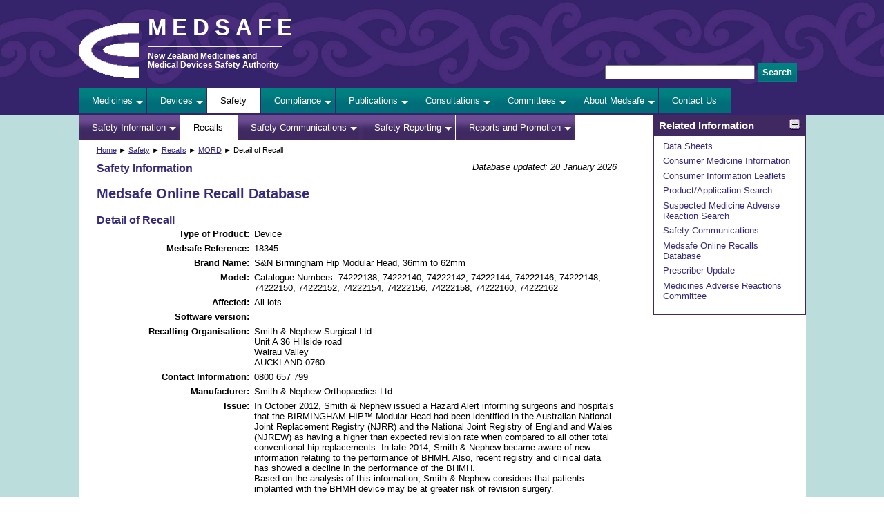

--- FILE ---
content_type: text/html
request_url: https://www.medsafe.govt.nz/hot/recalls/RecallDetail.asp?ID=18345
body_size: 5397
content:
<!DOCTYPE html PUBLIC "-//W3C//DTD XHTML 1.0 Transitional//EN" "http://www.w3.org/TR/xhtml1/DTD/xhtml1-transitional.dtd">
<html lang="en-nz" xml:lang="en-nz" xmlns="http://www.w3.org/1999/xhtml">


<!-- #BeginTemplate "../../safety-master.dwt" -->

<head>
<!-- Global site tag (gtag.js) - Google Analytics -->
<script async="" src="https://www.googletagmanager.com/gtag/js?id=G-MG2S63BSQQ" type="text/javascript"></script>
<script src="../../analytics.js" type="text/javascript"></script>
<meta content="width=device-width, initial-scale=1" name="viewport" />
<meta content="en-nz" http-equiv="Content-Language" />
<meta content="text/html; charset=utf-8" http-equiv="Content-Type" />
<!-- #BeginEditable "doctitle" -->
<title>Detail of Recall</title>
<!-- #EndEditable -->
<link href="../../css/medsafe_002.css" media="screen" rel="stylesheet" title="CSS" type="text/css" />
<link href="../../css/medsafe-print.css" media="print" rel="stylesheet" title="CSS" type="text/css" />
<link href="../../images/Medsafe.ico" rel="shortcut icon" type="image/vnd.microsoft.icon" />
<script src="https://ajax.googleapis.com/ajax/libs/jquery/3.4.1/jquery.min.js" type="text/javascript"></script>
<script src="../../utilities.js" type="text/javascript"></script>
<!-- #BeginEditable "menustyle" -->
<style type="text/css">

#safetymenu a {
	color: black;
	background-color: white;
	box-shadow: none;
}
#safetymenu ul li {
	display: none;
}
#secondary-nav #recalls a {
	color: black;
	background-color: white;
	box-shadow: none;
}
#recalls ul li {
	display: none;
}
</style>
<!-- #EndEditable -->
</head>

<body>

<div id="masthead" role="banner">
	<div id="top">
		<a href="../../index.asp" tabindex="-1">
		<img alt="Medsafe: New Zealand Medicines and Medical Devices Safety Authority" src="../../images/medsafe-logo-white-transparent.png" /></a>
		<div style="color: white; float: left; width: 15em; margin-top: 1.7em">
			<h1><a href="../../index.asp" tabindex="-1">MEDSAFE</a></h1>
			<hr />
			<h2><a href="../../index.asp" tabindex="-1">New Zealand Medicines and Medical 
			Devices Safety Authority</a></h2>
		</div>
		<form id="cse-search-form" action="../../searchResults.asp" class="search" method="get">
			<input id="q" maxlength="100" name="q" size="25" type="text" />
			<label for="q"><input type="submit" value="Search" /></label>
		</form>
		<div style="display: none">
			</div>
	</div>
</div>
<div id="page-content" role="main">
	<div id="content-wrapper">
		<div id="primary-nav" role="navigation">
			<ul class="nav">
				<li id="medicinemenu">
				<a href="../../Medicines/medicines-landing.asp">
				Medicines</a>
				<ul>
					<li>
					<a href="../../Medicines/medicine-information.asp" tabindex="-1">Medicine 
					Information</a></li>
					<li>
					<a href="../../Medicines/regulatory-approval-process.asp" tabindex="-1">
					Approval Process</a></li>
					<li>
					<a href="../../Medicines/regulatory-landing.asp" tabindex="-1">Regulatory 
					Guidance</a></li>
					<li>
					<a href="../../Medicines/manufacturing.asp" tabindex="-1">Manufacturing</a></li>
				</ul>
				</li>
				<li id="devicemenu"><a href="../../devices/devices-landing.asp">Devices</a>
				<ul>
					<li>
					<a href="../../regulatory/DevicesNew/3WAND.asp" tabindex="-1">
					WAND</a></li>
					<li>
					<a href="../../regulatory/DevicesNew/industry.asp" tabindex="-1">Regulatory 
					Guidance</a></li>
					<li>
					<a href="../../devices/Surgical%20Mesh/Landing.asp" tabindex="-1">Surgical Mesh</a></li>
					<li>
					<a href="../../regulatory/DevicesNew/safety.asp" tabindex="-1">Safety 
					Information</a></li>
					<li>
					<a href="../ProductRecallInformation/ProductRecallHome.asp" tabindex="-1">
					Product Recalls</a></li>
					<li>
					<a href="../../devices/education-and-information.asp" tabindex="-1">
					Device Information</a></li>
				</ul>
				</li>
				<li id="safetymenu"><a href="../../safety/safety-landing.asp">Safety</a>
				<ul>
					<li>
					<a href="../../safety/education-and-information.asp" tabindex="-1">
					Safety Information</a></li>
					<li>
					<a href="../ProductRecallInformation/ProductRecallHome.asp" tabindex="-1">
					Product Recalls</a></li>
					<li><a href="../../safety/alerts.asp" tabindex="-1">Safety Communications</a></li>
					<li>
					<a href="../../safety/safety-reporting.asp" tabindex="-1">Safety 
					Reporting</a></li>
					<li>
					<a href="../../safety/reports-and-promotion.asp" tabindex="-1">Reports 
					and Promotions</a></li>
				</ul>
				</li>
				<li id="enforcemenu">
				<a href="../../compliance/compliance-landing.asp">Compliance</a>
				<ul>
					<li><a href="../../profs/RIss/unapp.asp" tabindex="-1">Unapproved 
					Medicines</a></li>
					<li>
					<a href="../ProductRecallInformation/ProductRecallHome.asp" tabindex="-1">
					Product Recalls</a></li>
					<li>
					<a href="../../Medicines/manufacturing.asp" tabindex="-1">Manufacturing</a></li>
					<li>
					<a href="../../compliance/advertising.asp" tabindex="-1">Marketing</a></li>
					<li>
					<a href="../../compliance/importing-medicines.asp" tabindex="-1">Importing 
					Medicines</a></li>
					<li>
					<a href="../../compliance/pharmacy-licensing.asp" tabindex="-1">Pharmacy 
					Licensing</a></li>
				</ul>
				</li>
				<li id="publicationmenu">
				<a href="../../publications/publications-landing.asp">Publications</a>
				<ul>
					<li><a href="../MediaContents.asp" tabindex="-1">Media</a></li>
					<li>
					<a href="../../publications/prescriber-update.asp" tabindex="-1">Prescriber 
					Update</a></li>
				</ul>
				</li>
				<li id="consultmenu">
				<a href="../../consultations/consultations-landing.asp">Consultations</a>
				<ul>
					<li style="border-top: 1px solid #362B7C;">
					<a href="../../consultations/current.asp" tabindex="-1">Current</a></li>
					<li><a href="../../consultations/closed.asp" tabindex="-1">Closed</a></li>
					<li><a href="../../consultations/outcome.asp" tabindex="-1">Outcomes</a></li>
				</ul>
				</li>
				<li id="committeemenu">
				<a href="../../committees/committees-landing.asp">Committees</a>
				<ul>
					<li><a href="../../committees/mcc.asp" tabindex="-1">Medicines Classification</a></li>
					<li><a href="../../committees/maac.asp" tabindex="-1">Medicines Assessment 
					Advisory</a></li>
					<li><a href="../../committees/marc.asp" tabindex="-1">Medicines Adverse 
					Reactions</a></li>
				</ul>
				</li>
				<li id="aboutmenu"><a href="../../about/about-landing.asp">About Medsafe</a>
				<ul>
					<li style="border-top: 1px solid #362B7C;">
					<a href="../../other/christmas.asp" tabindex="-1">Christmas/New Year 
					Closure</a></li>
					<li><a href="../../other/about.asp" tabindex="-1">Our Role</a></li>
					<li><a href="../../other/new.asp" tabindex="-1">What's New</a></li>
					<li><a href="../../other/contact.asp" tabindex="-1">Contact Us</a></li>
					<li>
					<a href="../../about/HistoryRegulation/HistoryRegulationContents.asp" tabindex="-1">
					History</a></li>
					<li><a href="../../about/archive.asp" tabindex="-1">Archive</a></li>
				</ul>
				</li>
				<li><a href="../../other/contact.asp">Contact Us</a></li>
			</ul>
		</div>
		<!-- nav -->
		<!-- Begin Navigation Row -->
		<div id="secondary-nav">
			<ul id="nav" class="nav">
				<li id="education">
				<a href="../../Safety/education-and-information.asp">Safety Information</a>
				<ul>
					<li><a href="../../Consumers/safe.asp" tabindex="-1">Taking Medicines 
					Safely</a></li>
					<li>
					<a href="../../Safety/safety-monitoring.asp" tabindex="-1">How 
					Does Medsafe Monitor Medicine Safety?</a></li>
					<li>
					<a href="../../Consumers/Safety-of-Medicines/Vaccine-safety.asp" tabindex="-1">
					How Does Medsafe Monitor Vaccine Safety?</a></li>
					<li>
					<a href="../../regulatory/DevicesNew/9AdverseEvent.asp" tabindex="-1">
					Safety Monitoring of Medical Devices</a></li>
					<li>
					<a href="../../Consumers/Safety-of-Medicines/Medsafe-Evaluation-Process.asp" tabindex="-1">
					Medsafe's Evaluation and Approval Process</a></li>
				</ul>
				</li>
				<li id="recalls">
				<a href="../ProductRecallInformation/ProductRecallHome.asp">Recalls</a>
				<ul>
					<li><a href="RecallSearch.asp" tabindex="-1">MORD</a></li>
					<li>
					<a href="../RecallActionNoticesNew/RecallsActions.asp" tabindex="-1">
					Quality Concerns Archive</a></li>
					<li>
					<a href="../ProductRecallInformation/ProductRecalActionDefinitions.asp" tabindex="-1">
					Recall Action Definitions</a></li>
					<li>
					<a href="../../regulatory/DevicesNew/8Recalls.asp" tabindex="-1">Medical 
					Device Suppliers</a></li>
					<li>
					<a href="../../safety/recall-code-2015.asp" tabindex="-1">Recall 
					Code</a></li>
				</ul>
				</li>
				<li id="alerts"><a href="../../safety/alerts.asp">Safety Communications</a>
				<ul>
					<li>
					<a href="../../safety/SafetyCommunications.asp" tabindex="-1">
					Medsafe Safety Communications</a></li>
					<li>
					<a href="../../publications/prescriber-update.asp" tabindex="-1">Prescriber 
					Update Articles</a></li>
					<li><a href="../../safety/DHCPLetters.asp" tabindex="-1">Dear Healthcare 
					Professional Letters</a></li>
					<li><a href="../../safety/AlertsArchive.asp" tabindex="-1">Archive</a></li>
				</ul>
				</li>
				<li id="report"><a href="../../safety/safety-reporting.asp">Safety Reporting</a>
				<ul>
					<li>
					<a href="../../Consumers/Safety-of-Medicines/Medicine-safety.asp" tabindex="-1">
					Adverse Reactions to Medicines</a></li>
					<li>
					<a href="../../regulatory/DevicesNew/9AdverseEvent.asp" tabindex="-1">Device 
					Adverse Event Reporting</a></li>
					<li>
					<a href="../../safety/report-a-problem.asp" tabindex="-1">Report a Problem</a></li>
				</ul>
				</li>
				<li id="promotion">
				<a href="../../safety/reports-and-promotion.asp">Reports and Promotion</a>
				<ul>
					<li><a href="/SMARS/" tabindex="-1">Suspected Medicine Adverse Reaction Search</a></li>
					<li>
					<a href="../../safety/reports-and-promotion/ADR-reporting-statistics.asp" tabindex="-1">
		 			ADR Reporting Statistics</a></li>
					<li>
					<a href="../../safety/ADR-awareness-week/ADR-reporting-week.asp" tabindex="-1">
					#MedSafetyWeek</a></li>
				</ul>
				</li>
			</ul>
		</div>
		<!-- navrow -->
		<!-- End Navigation Row -->
		<div id="hamburger">
			<a class="icon" href="#top" onclick="menuDisplay()">
			<img alt="Menu" height="24px" src="../../images/hamburger-menu-transparent-background.png" /></a>
		</div>
		<div id="content-area" class="part-width" role="main">
			<div id="breadcrumbs">
				<!-- #BeginEditable "breadcrumbs" -->
			<p><a href="../../index.asp">Home</a> ►
			<a href="../../safety/safety-landing.asp">Safety</a> ►
			<a href="../ProductRecallInformation/ProductRecallHome.asp">Recalls</a> 
			► <a href="RecallSearch.asp">MORD</a> ► Detail of Recall</p>
				<!-- #EndEditable --></div>
			<!-- #BeginEditable "updated" -->
		<p class="updated">Database updated: 20 January 2026</p>
			<!-- #EndEditable -->
			<h1>Safety Information</h1>
			<!-- #BeginEditable "content" -->
		<h2>Medsafe Online Recall Database</h2>
		<h3>Detail of Recall</h3>
		<table border="0"><tr><td style="text-align: right; font-weight: bold; width: 225px">Type&nbsp;of&nbsp;Product:</td><td>Device</th></tr><tr><td style="text-align: right; vertical-align: top; font-weight: bold">Medsafe&nbsp;Reference:</td><td>18345</td></tr><tr><td style="text-align: right; vertical-align: top; font-weight: bold">Brand&nbsp;Name:</td><td>S&amp;N Birmingham Hip Modular Head, 36mm to 62mm</td></tr><tr><td style="text-align: right; vertical-align: top; font-weight: bold">Model:</td><td>Catalogue Numbers: 74222138, 74222140, 74222142, 74222144, 74222146, 74222148, 74222150, 74222152, 74222154, 74222156, 74222158, 74222160, 74222162</td></tr><tr><td style="text-align: right; vertical-align: top; font-weight: bold">Affected:</td><td>All lots</td></tr><tr><td style="text-align: right; vertical-align: top; font-weight: bold">Software&nbsp;version:</td><td> </td></tr><tr><td style="text-align: right; vertical-align: top; font-weight: bold">Recalling&nbsp;Organisation:</td><td>Smith & Nephew Surgical Ltd<br />Unit A 36 Hillside road<br />Wairau Valley <br />AUCKLAND 0760</td></tr><tr><td style="text-align: right; vertical-align: top; font-weight: bold">Contact&nbsp;Information:</td><td>0800 657 799</td></tr><tr><td style="text-align: right; vertical-align: top; font-weight: bold">Manufacturer:</td><td>Smith & Nephew Orthopaedics Ltd </td></tr><tr><td style="text-align: right; vertical-align: top; font-weight: bold">Issue:</td><td>In October 2012, Smith &amp; Nephew issued a Hazard Alert informing surgeons and hospitals that the BIRMINGHAM HIP&trade; Modular Head had been identified in the Australian National Joint Replacement Registry (NJRR) and the National Joint Registry of England and Wales (NJREW) as having a higher than expected revision rate when compared to all other total conventional hip replacements. In late 2014, Smith &amp; Nephew became aware of new information relating to the performance of BHMH.  Also, recent registry and clinical data has showed a decline in the performance of the BHMH.<br />Based on the analysis of this information, Smith &amp; Nephew considers that patients implanted with the BHMH device may be at greater risk of revision surgery.</td></tr><tr><td style="text-align: right; vertical-align: top; font-weight: bold">Recall action type:</td><td>Alert</td></tr><tr><td style="text-align: right; vertical-align: top; font-weight: bold">Recall action:</td><td>Manufacturer to issue advice regarding use</td></tr><tr><td style="text-align: right; vertical-align: top; font-weight: bold">Level of recall:</td><td>Healthcare Professional</td></tr><tr><td style="text-align: right; vertical-align: top; font-weight: bold">Date&nbsp;Commenced:</td><td>16/4/2015</td></tr></table>
			<!-- #EndEditable --></div>
		<!-- content-area -->
		<div id="hide" class="toggleMenu">
			<a href="#"><img alt="Hide menus" src="../../images/minus.png" /></a>
		</div>
		<div id="show" class="toggleMenu">
			<a href="#"><img alt="Show menus" src="../../images/plus.png" /></a> </div>
		<div id="navcolumn" role="complementary">
			<div id="navrelated">
				<h2>Related Information</h2>
				<ul>
					<li><a href="../../Medicines/infoSearch.asp">Data Sheets</a></li>
					<li><a href="../../Medicines/infoSearch.asp">Consumer Medicine Information</a></li>
					<li><a href="../../consumers/educational-material.asp">Consumer Information 
					Leaflets</a></li>
					<li><a href="../../regulatory/DBSearch.asp">Product/Application Search</a></li>
					<li><a href="/SMARS/">Suspected Medicine Adverse Reaction Search</a></li>
					<li><a href="../../safety/SafetyCommunications.asp">Safety Communications</a></li>
					<li><a href="recallsearch.asp">Medsafe Online Recalls 
					Database</a></li>
					<li><a href="../../publications/prescriber-update.asp">Prescriber 
					Update</a></li>
					<li><a href="../../committees/marc.asp">Medicines Adverse Reactions 
					Committee</a></li>
				</ul>
			</div>
		</div>
	</div>
	<!-- content-wrapper --></div>
<!-- page-content -->
<div id="footer">
	<div id="government">
		<p><a href="https://www.govt.nz/" style="background: none; margin-right: 0px">
		<img alt="www.govt.nz - connecting you to New Zealand central &amp; local government services" src="../../images/nz-govt-logo-transparent-background.png" style="border: none" title="www.govt.nz - connecting you to New Zealand central &amp; local government services" width="150" /></a>
		</p>
	</div>
	<div id="moh">
		<a href="https://www.health.govt.nz/" style="background: none">
		<img alt="Ministry of Health" src="../../images/mohlogo.png" style="border: none" /></a>
	</div>
	<p><a href="../../index.asp">Home</a>&nbsp; |&nbsp; 
	<a href="../../other/siteinfo.asp">About 
	this Site</a>&nbsp; |&nbsp; <a href="../../faq-index.asp">FAQs</a>&nbsp; |&nbsp;
	<a href="../../sitemap.htm">Site Map</a></p>
</div>
<div id="accessibility">
	<a accesskey="0" href="../../other/accesskeys.asp">0</a>
	<a accesskey="1" href="../../index.asp">1</a> 
	<a accesskey="2" href="../../sitemap.htm">
	2</a> <a accesskey="4" href="../../Medicines/infoSearch.asp">4</a>
	<a accesskey="5" href="../../Medicines/infoSearch.asp">5</a>
	<a accesskey="6" href="../../publications/prescriber-update.asp">6</a>
	<a accesskey="7" href="/WAND/">7</a>
	<a accesskey="9" href="../../other/contact.asp">9</a>
	<a accesskey="[" href="#page-content">[</a>
	<a accesskey="/" href="https://www.govt.nz/" target="_blank">/</a> </div>

</body>

<!-- #EndTemplate -->

</html>


--- FILE ---
content_type: text/css
request_url: https://www.medsafe.govt.nz/css/medsafe-print.css
body_size: 1940
content:
@media print
{
	@page {
		size: auto;
		margin: 1cm 1cm 1cm 1cm;
	}
	* {
    	-webkit-print-color-adjust: exact !important;   /* Chrome, Safari, Edge */
    	color-adjust: exact !important;                 /*Firefox*/
	}
	#page-content {
		max-width: 100%;
		margin-left: 0em;
		padding-top: 0em;
	}
	#masthead {
		display: inline-block;
		width: 100%;
		height: 106px;
		background-color: #402961;
		background-image: url('../images/medsafe-banner.png');
		margin: 0em;
	}
	#masthead img, #masthead h1, #masthead hr, #masthead h2, #masthead p, #masthead a, #masthead form {
		display: none;
	}
	#primary-nav, #secondary-nav, #hamburger, #breadcrumbs {
		display: none;
	}
	#navcolumn, #navrelated, #navother, #hide, #show {
  		display: none;
	}
	.toggleDefinitions {
		display: none;
	}	
	/* Styles for Content */
	body {
		margin: 0px;
		color: #000;
		font-family: "Segoe UI", Tahoma, Geneva, Verdana, sans-serif;
		font-size: medium;
		font-style: normal;
		background-color: #fff;
	}
	p {
		margin-top: 0em;
		margin-bottom: 1em;
	}
	h1 {
		margin-top: 0.5em;
		font-size: 1.25em;
		color: #393939;
	}
	h2 {
		font-size: 1.75em;
		color: #362B7C;
	}
	h3 {
		font-size: 1.5em;
		color: #362B7C;
	}
	h4 {
		font-size: 1.25em;
		font-weight: bold;
		color: #362B7C;
		margin-bottom: 0em;
		page-break-after: avoid;
	}
	h5 {
		font-size: 1em;
		font-style: italic;
		color: #362B7C;
		margin-bottom: 0em;
		page-break-after: avoid;
	}
	h6 {
		font-size: 0.75em;
		color: #362B7C;
	}
	blockquote {
		font-style: italic;
	}
	table {
		border-collapse: collapse;
	}
	tr {
		page-break-inside: avoid;
	}
	th {
		color: white;
		background-color: #006d79; 
		vertical-align: top;
		padding: 0.25em 0.25em 0.25em 0.25em;
	}
	td {
		vertical-align: top;
		padding: 0.25em 0.25em 0.25em 0.25em;
	}
	li {
		page-break-inside: avoid;
	}
	ol li {
		margin-bottom: 0.5em;
	}
	ol.lower-alpha {
		list-style-type: lower-alpha;
	}
	ol.upper-alpha {
		list-style-type: upper-alpha;
	}
	ol.lower-roman {
		list-style-type: lower-roman;
	}
	ol.upper-roman {
		list-style-type: upper-roman;
	}
	dt {
		font-weight: bold;
	}
	dd {
		margin-bottom: 0.5em;
		page-break-inside: avoid;
	}
	sup {
		font-size: smaller;
	}
	sub {
		font-size: smaller;
	}
	.key-message {
		border: thin ridge;
		padding: 1em 1em 1em 1em;
		background-color: #C9F8F7
	}
	.key-message h4 {
		margin-top: 0em;
	}
}
a img {
	border: none;
}
.centered {
	text-align: center;
}
.new {
	background: url("../images/new-small.gif") no-repeat 100% top;
	padding-right: 22px;
	display: inline-block;
}
.updated {
	float: right;
	text-align: right;
	font-style: italic;
}
.indented
{
	padding-left: 3em
}
.outline {
	border: thin ridge;
	padding: 1em 1em 1em 1em
}
.outline h4 {
	margin-top: 0em;
}
.wrapper {
	display: inline-block;
	width: 100%;
	margin-bottom: 0em;
}
.newsbox {
	/*width: 68.3%;
	height: 25em;*/
	border: 1px solid black;
	border-radius: 10px;
	-moz-border-radius: 10px;
	-webkit-border-radius: 10px;
	margin: 0.5em 0.5em 0.5em 0em;
	padding: 0.5em 0.5em 0.5em 0.5em;
	/*float: left;*/
}
.newsbox h3 {
	font-size: 1.25em;
	margin-top: 0em;
}
.newsbox table thead {
	display: none;
}
.frequentbox {
	width: 25em;
	/*height: 26em;*/
	border: 1px solid black;
	border-radius: 10px;
	-moz-border-radius: 10px;
	-webkit-border-radius: 10px;
	margin: 0.5em 3em 0.5em 0.5em;
	padding: 0.5em 0.5em 0.5em 0.5em;
	float: right;
}
.frequentbox h3 {
	font-size: 1.25em;
	margin-top: 0em;
}
.frequentbox ul {
  margin: 0em 0.25em 0.25em 0em;
  list-style-type: none;
}
.frequentbox a {
	text-decoration: none;
}
.frequentbox li {
	line-height: 1.5em;
	padding: 0.25em;
	border-bottom: 1px dotted #002b4f;
}
.frequentbox li:hover {
  background-color: #006d79;
  font-weight: bold;
  color: #ffffff;
}
.frequentbox li a:hover {
  color: #ffffff;
}
.subject {
	float: left;
	width: 29%;
	margin: 1em;
	/*border: 1px solid silver;*/
	border-radius: 10px;
	-moz-border-radius: 10px;
	-webkit-border-radius: 10px;
	/*box-shadow: -10px 10px 18px 5px silver;*/ 
}
#regular .subject {
	width: 22.5%;
}
.subject h2 {
	text-align: left;
	font-size: 1.25em;
	color: #006d79;
	margin-bottom: 0em;
}
.subject h2 a, .subject h2 a:visited, .subject h2 a:link {
	color: #006d79;
}
.subject p {
	/*margin-right: 0em;*/
}
.subject ul, .newsbox ul {
	list-style-type: none;
	padding: 0;
}
.subject li, .newsbox li {
	font-weight: bold;
	margin-bottom: 0.5em;
}
.subject a:visited, .subject a:link, .newsbox a:visited, .newsbox a:link {
	color: #362B7C;
	text-decoration: none;
}
.subject a:hover, .subject a:focus {
	text-decoration: underline;
}
.m2Medicine {
	color: white;
	background-color: #362B7C;
	padding-left: 1em;
	padding-right: 1em;
}
.m2Issue {
	color: white;
	background-color: #006D79;
	padding-left: 1em;
	padding-right: 1em;
}
.m2End {
	color: white;
	background-color: #00A6A6;
	padding-left: 1em;
	padding-right: 1em;
}
/* Styles for Footer */
#footer {
	color: white;
	background-color: #362B7C;
	font-size: small;
	text-align: center;
	margin: 0.5em 0em 0.5em 0em;
	padding: 0 0.5em 0.5em 0em;
}
#footer p {
	padding-top: 1em;
}
#footer a {
	color: white;
	text-decoration: underline;
}
#footer a:hover {
	color: #ed9;
	text-decoration: none;
}
#footer a[href^="http"], #footer-home a[href^="http"] {
  background: url("../images/outsidelink-footer.gif") no-repeat 100% 0;
  padding-right: 17px;
  margin-right: -5px;
}
#accessibility {
	display: none;
}
#accessibility a[href^="http"] {
  background: none;
}
#government {
	float: right;
	margin: 0em;
}
#government a[href^="http"] {
  background: none;
}
#moh {
	float: left;
	margin: 0em;
}
#moh a[href^="http"] {
  background: none;
}
.keep-together {
	white-space: nowrap;
}
.style-normal {
	font-weight: normal;
}
.style-strikethrough {
	text-decoration: line-through;
}
.www {
  background: url("../images/outsidelink.gif") no-repeat 100% 0%;
  padding-right: 17px;
}
.top {
	background: url("../images/top.jpg") no-repeat 100% 0%;
	float: right;
}
.top a {
	text-decoration: none;
}
.top a:hover {
	content: 'Back to top';
}
.agenda-level-1 {
	font-size: 1.25em;
	font-weight: bold;
	text-transform: uppercase;
	color: #362B7C;
}
.agenda-level-2 {
	font-size: 1.25em;
	font-weight: bold;
	color: #362B7C;
}
.agenda-level-3 {
	font-size: 1em;
	font-weight: bold;
}
.agenda-level-4 {
	font-size: 1em;
	font-style: italic;
	color: #362B7C;
	margin-bottom: 0em;
}
.separated-list li {
	margin-bottom: 0.5em
}
.consumer-alert
{
	border-width: 1px;
	border-color: #362B7C;
	border-style: solid;
}
.consumer-alert h4 {
	margin-top: 0em;
	margin-bottom: 0.5em;
	padding: 0.5em;
	background-color: #362B7C; 
	color: white;
}
.consumer-alert p {
	padding-left: 0.5em;
	padding-right: 0.5em;
}
.consumer-alert ul {
	padding-right: 0.5em;
}
.consumer-alert th {
	color: black;
	background-color: silver;
}
.hcp-alert
{
	border-width: 1px;
	border-color: #006D79;
	border-style: solid;
}
.hcp-alert h4 {
	margin-top: 0em;
	margin-bottom: 0.5em;
	padding: 0.5em 0.5em 0.5em 0.5em;
	background-color: #006D79; 
	color: white;
}
.hcp-alert p {
	padding-left: 0.5em;
	padding-right: 0.5em;
}
.hcp-alert ul {
	padding-right: 0.5em;
}
.hcp-alert th {
	color: black;
	background-color: silver;
}
